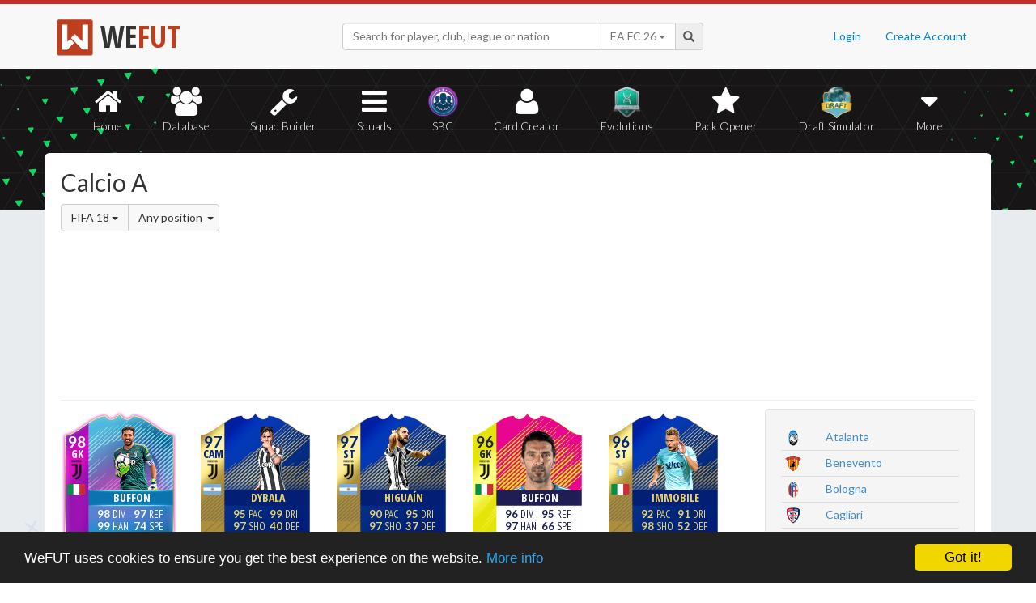

--- FILE ---
content_type: text/html; charset=UTF-8
request_url: https://wefut.com/league/31/18
body_size: 6996
content:
<!DOCTYPE html>
<html lang="en">
    <head>
        <script async src="https://www.googletagmanager.com/gtag/js?id=UA-39374027-1"></script>
        <script>
          window.dataLayer = window.dataLayer || [];
          function gtag(){dataLayer.push(arguments);}
          gtag('js', new Date());
          gtag('config', 'UA-39374027-1', { 'anonymize_ip': true });
        </script>

        <meta charset="utf-8">
        <meta http-equiv="X-UA-Compatible" content="IE=edge">
        <meta name="theme-color" content="#C72C2C">
        <meta name="keywords" content="eafc, ea fc, fc26, fut26, fut, fut 26, ultimate team, squad builder, squads, database, prices, stats, in game, draft simulator, fifa, 26, fifa 23, coins, players, pack opener, card creator" />

        <meta name="smartbanner:title" content="Download the WeFUT App!">
        <meta name="smartbanner:author" content="WeFUT.com">
        <meta name="smartbanner:price" content="FREE">
        <meta name="smartbanner:price-suffix-apple" content=" - On the App Store">
        <meta name="smartbanner:price-suffix-google" content=" - On Google Play">
        <meta name="smartbanner:icon-apple" content="//static.wefut.com/assets/images/ic_launcher.png">
        <meta name="smartbanner:icon-google" content="//static.wefut.com/assets/images/ic_launcher.png">
        <meta name="smartbanner:button" content="VIEW">
        <meta name="smartbanner:button-url-apple" content="https://apps.apple.com/us/app/wefut-fut-23-draft-squad-builder/id1200304239?platform=iphone">
        <meta name="smartbanner:button-url-google" content="https://play.google.com/store/apps/details?id=com.wefut.wefut">
        <meta name="smartbanner:enabled-platforms" content="android,ios">
        <meta name="smartbanner:days-to-hide" content="30">

        <meta name="viewport" content="width=device-width, initial-scale=1">

        <title>Calcio A Players | FIFA 18 Ultimate Team | WeFUT</title>
        
        <meta name="description" content="Create your own EA FC 26 Ultimate Team squad with our Draft Simulator or Squad Builder, and find player stats using our Player Database!" />
        <link rel="icon" type="image/ico" href="//static.wefut.com/assets/images/favicon.ico">
        <link href="//static.wefut.com/assets/css/bootstrap3.min.css?19" rel="stylesheet">
        <link href="//static.wefut.com/assets/css/font-awesome.min.css?19" rel="stylesheet">
        <link href="//static.wefut.com/assets/css/wefut.css?262" rel="stylesheet">
        <link href="//static.wefut.com/assets/css/player-styles17.css?264" rel="stylesheet">
        <link href="//static.wefut.com/assets/css/fifa26.css?268" rel="stylesheet">
        <link rel="stylesheet" type="text/css" href="//static.wefut.com/assets/css/toastr.css?19">
        <link rel="stylesheet" type="text/css" href="//fonts.googleapis.com/css?family=Open+Sans+Condensed:300,700|Fjalla+One|PT+Sans+Narrow|Lato:300,400,700,900|Titillium+Web:400,700" />

        
        <script src="https://ajax.googleapis.com/ajax/libs/jquery/1.12.4/jquery.min.js"></script>

        <script type="text/javascript">
            window.cookieconsent_options = {"message":"WeFUT uses cookies to ensure you get the best experience on the website.","dismiss":"Got it!","learnMore":"More info","link":"http://wefut.com/home/policy","theme":"dark-bottom"};
        </script>

        <script type="text/javascript" src="//static.wefut.com/assets/js/cookieconsent.min.js?"></script>

        
        <!--[if lt IE 9]>
            <script src="https://oss.maxcdn.com/html5shiv/3.7.3/html5shiv.min.js"></script>
            <script src="https://oss.maxcdn.com/respond/1.4.2/respond.min.js"></script>
        <![endif]-->
    </head>

    <body class="club">
        <nav class="navbar navbar-top navbar-default">
            <div class="container">
                <div class="navbar-header">
                    <div class="navbar-brand">
                        <a href="/">
                            <img class="img-responsive" src="//static.wefut.com/assets/images/logo-header.png?" height="45" width="45" />
                            <span class="main">WE</span><span class="highlight">FUT</span>
                        </a>
                    </div>
                </div>

                <ul class="nav navbar-nav navbar-right">
                                        <li><a href="/login">Login</a></li>
                    <li><a href="/register">Create Account</a></li>
                                    </ul>
                <div class="navbar-form">
                    <div class="input-group">
                        <input type="text" class="form-control" id="input-navbar" autocomplete="off" placeholder="Search for player, club, league or nation">
                        <div class="input-group-btn">
                            <a id="fifa-search" data-fifa="26" class="btn dropdown-toggle" data-toggle="dropdown" href="#">
                                <span id="fifa-search-selection">EA FC 26</span>
                                <span class="caret"></span>
                            </a>
                            <ul class="dropdown-menu" role="menu" aria-labelledby="dropdownMenu">
                                                                <li><a class="fifa-search-selector" data-fifa="26" href="#">EA FC 26</a></li>
                                                                <li><a class="fifa-search-selector" data-fifa="25" href="#">EA FC 25</a></li>
                                                                <li><a class="fifa-search-selector" data-fifa="24" href="#">EA FC 24</a></li>
                                                                <li><a class="fifa-search-selector" data-fifa="23" href="#">FIFA 23</a></li>
                                                                <li><a class="fifa-search-selector" data-fifa="22" href="#">FIFA 22</a></li>
                                                                <li><a class="fifa-search-selector" data-fifa="21" href="#">FIFA 21</a></li>
                                                                <li><a class="fifa-search-selector" data-fifa="20" href="#">FIFA 20</a></li>
                                                                <li><a class="fifa-search-selector" data-fifa="19" href="#">FIFA 19</a></li>
                                                                <li><a class="fifa-search-selector" data-fifa="18" href="#">FIFA 18</a></li>
                                                                <li><a class="fifa-search-selector" data-fifa="17" href="#">FIFA 17</a></li>
                                                                <li><a class="fifa-search-selector" data-fifa="16" href="#">FIFA 16</a></li>
                                                                <li><a class="fifa-search-selector" data-fifa="15" href="#">FIFA 15</a></li>
                                                                <li><a class="fifa-search-selector" data-fifa="14" href="#">FIFA 14</a></li>
                                                                <li><a class="fifa-search-selector" data-fifa="13" href="#">FIFA 13</a></li>
                                                            </ul>
                        </div>
                        <span class="input-group-addon">
                            <span class="glyphicon glyphicon-search"></span>
                        </span>
                    </div>

                    <div class="navbar-search-results"></div>
                </div>
            </div>
        </nav>

        <div class="sub-nav navbar-inverse">
            <button type="button" class="navbar-toggle collapsed" data-toggle="collapse" data-target="#navbar-collapse" aria-expanded="false">
                <span class="sr-only">Toggle navigation</span>
                <span class="icon-bar"></span>
                <span class="icon-bar"></span>
                <span class="icon-bar"></span>
            </button>
            <div class="clearfix"></div>
            <div class="container">
                <div class="collapse navbar-collapse" id="navbar-collapse">
                    <ul class="nav nav-pills nav-justified">
                        <li role="presentation" >
                            <a href="/">
                                <span class="fa fa-home"></span>
                                Home
                            </a>
                        </li>
                        <li role="presentation" >
                            <a href="/player-database">
                                <span class="fa fa-users"></span>
                                Database
                            </a>
                        </li>
                        <li role="presentation" >
                            <a href="/squad-builder">
                                <span id="amountofplayers" class="label label-danger pull-right hidden-xs hidden-sm">0</span>
                                <span class="fa fa-wrench"></span>
                                Squad Builder
                            </a>
                        </li>
                        <li role="presentation" >
                            <a href="/created-squads">
                                <span class="fa fa-bars"></span>
                                Squads
                            </a>
                        </li>
                        <li role="presentation" >
                            <a href="/squad-building-challenges">
                                <span class="fa fa-sbc"></span>
                                SBC
                            </a>
                        </li>
                        <li role="presentation" >
                            <a href="/player/card-creator">
                                <span class="fa fa-user"></span>
                                Card Creator
                            </a>
                        </li>
                        <li role="presentation" >
                            <a href="/evolutions">
                                <span class="fa fa-evolutions"></span>
                                Evolutions
                            </a>
                        </li>
                        <li role="presentation" >
                            <a href="/pack-opener">
                                <span class="fa fa-star"></span>
                                Pack Opener
                            </a>
                        </li>
                        <li role="presentation" >
                            <a href="/draft-simulator">
                                <!-- <span style="position:absolute;top:7px;right:7px" class="label label-info pull-right">New modes!</span> -->
                                <span class="fa fa-draft"></span>
                                Draft Simulator
                            </a>
                        </li>
                        <li role="presentation" class="dropdown">
                            <a class="dropdown-toggle" data-toggle="dropdown" href="#" role="button" aria-haspopup="true" aria-expanded="false">
                                <span class="fa fa-caret-down"></span>
                                More
                            </a>
                            <ul class="dropdown-menu">
                                <li><a href="/calendar">Calendar</a></li>
                                <li class="divider" style="margin: 4px 1px"></li>
                                                                                                <!-- <li><a href="/perfect-chemistry">Perfect Chemistry</a></li> -->
                                                                <li><a href="/playstyles">PlayStyles</a></li>
                                <li><a href="/roles">Player Roles</a></li>
                                <li><a href="/chemistry-styles">Chemistry Styles</a></li>
                                <li><a href="/managers">Managers</a></li>
                                <li><a href="/club-items/stadiums">Stadiums</a></li>
                                <li><a href="/club-items/balls">Balls</a></li>
                                <li class="divider" style="margin: 4px 1px"></li>
                                <li><a href="https://play.google.com/store/apps/details?id=com.wefut.wefut" target="_blank">Android App</a></li>
                                <li><a href="https://apps.apple.com/us/app/wefut-fut-21-draft-squad-builder/id1200304239" target="_blank">iPhone/iPad App</a></li>
                            </ul>
                        </li>
                    </ul>
                </div>
            </div>
        </div>
<div class="page container">
    <div class="page-header">
        <div class="row">
            <div class="col-lg-4 col-md-12">
                <h2 style="margin-top: 20px">
                    Calcio A                </h2>
                <div class="btn-group">
                    <div class="btn-group">
                        <button type="button" class="btn btn-default dropdown-toggle" data-toggle="dropdown" aria-haspopup="true" aria-expanded="false">
                        FIFA 18 <span class="caret"></span>
                        </button>
                        <ul class="dropdown-menu">
                                                        <li><a href="/league/31/26">EA FC 26</a></li>
                                                        <li><a href="/league/31/25">EA FC 25</a></li>
                                                        <li><a href="/league/31/24">EA FC 24</a></li>
                                                        <li><a href="/league/31/23">FIFA 23</a></li>
                                                        <li><a href="/league/31/22">FIFA 22</a></li>
                                                        <li><a href="/league/31/21">FIFA 21</a></li>
                                                        <li><a href="/league/31/20">FIFA 20</a></li>
                                                        <li><a href="/league/31/19">FIFA 19</a></li>
                                                        <li><a href="/league/31/18">FIFA 18</a></li>
                                                        <li><a href="/league/31/17">FIFA 17</a></li>
                                                        <li><a href="/league/31/16">FIFA 16</a></li>
                                                        <li><a href="/league/31/15">FIFA 15</a></li>
                                                        <li><a href="/league/31/14">FIFA 14</a></li>
                                                        <li><a href="/league/31/13">FIFA 13</a></li>
                                                    </ul>
                    </div>
                    <div class="btn-group">
                        <a class="btn btn-default dropdown-toggle" data-toggle="dropdown" href="#">
                            Any position                            <span class="caret" style="margin-left: 3px; margin-right: -6px"></span>
                        </a>
                        <ul class="dropdown-menu">
                            <li><a tabindex="" href="/league/31/18">Any position</a></li>
                            <li><a tabindex="" href="/league/31/18/ST">ST</a></li>
                            <li><a tabindex="" href="/league/31/18/CF">CF</a></li>
                            <li><a tabindex="" href="/league/31/18/LW">LW</a></li>
                            <li><a tabindex="" href="/league/31/18/LF">LF</a></li>
                            <li><a tabindex="" href="/league/31/18/LM">LM</a></li>
                            <li><a tabindex="" href="/league/31/18/RW">RW</a></li>
                            <li><a tabindex="" href="/league/31/18/RF">RF</a></li>
                            <li><a tabindex="" href="/league/31/18/RM">RM</a></li>
                            <li><a tabindex="" href="/league/31/18/CAM">CAM</a></li>
                            <li><a tabindex="" href="/league/31/18/CM">CM</a></li>
                            <li><a tabindex="" href="/league/31/18/CDM">CDM</a></li>
                            <li><a tabindex="" href="/league/31/18/LWB">LWB</a></li>
                            <li><a tabindex="" href="/league/31/18/LB">LB</a></li>
                            <li><a tabindex="" href="/league/31/18/CB">CB</a></li>
                            <li><a tabindex="" href="/league/31/18/RB">RB</a></li>
                            <li><a tabindex="" href="/league/31/18/RWB">RWB</a></li>
                            <li><a tabindex="" href="/league/31/18/GK">GK</a></li>
                        </ul>
                    </div>
                </div>
            </div>
            <div class="col-lg-8 col-md-12">
                <script async src="//pagead2.googlesyndication.com/pagead/js/adsbygoogle.js"></script>
                <ins class="adsbygoogle"
                   style="margin-top: 16px"
                   data-ad-client="ca-pub-3689706000234543"
                   data-ad-slot="4937350516"
                   data-ad-format="auto"></ins>
                <script>
                (adsbygoogle = window.adsbygoogle || []).push({});
                </script>
            </div>
        </div>
    </div>

    <div class="row">
        <div class="col-md-9 card-list">
            <a href="https://wefut.com/player/18/21361/gianluigi-buffon"><div class="card premiumsbc fifa18" data-base-id="1179" data-club-id="45" data-nation-id="27" data-league-id="31" data-rareflag="25">
    <div class="scard premiumsbc fifa18" style="position: relative; z-index: 2">
            <img src="//static.wefut.com/assets/images/fut18/gold25.png?253" alt="" class="player-card" onerror="this.src='//static.wefut.com/assets/images/concept-card.png'">

            <div class="rating-gradient"></div>

            
                            <img src="//static.wefut.com/assets/images/fut18/clubbadges/45.png?251" alt="" class="clubbadge clubbadge-dark">
                            
            
            <div class="playstyleplus"></div>
            
            <div class="avatarholder avatarholder-custom">
                <img src="//static.wefut.com/assets/images/fut18/playeravatars/custom/83887259.png" onerror="this.src='//static.wefut.com/assets/images/fut15/playeravatars/unknown.png'" alt="" class="avatar">
            </div>

                            <img src="//static.wefut.com/assets/images/nation_flag/27.png?25" class="nationflag">
            
            <div class="ratingholder"><span class="rating"  style="border: 0px !important" >98</span></div>
            <span class="position">GK</span>
            <div class=" name">
            <span class="marquee">Buffon</span>
        </div>
        <div class="attributes gk">
                        <span class="loyalty">
                            </span>
            
            
            <span class="pace">98</span>
            <span class="shooting">99</span>
            <span class="passing">92</span>
            <span class="dribbling">97</span>
            <span class="defending">74</span>
            <span class="heading">99</span>
        </div>
                <div class="chembadge chem--1"></div>
            </div>
    </div>
</a><a href="https://wefut.com/player/18/19081/paulo-dybala"><div class="card goldblue fifa18" data-base-id="211110" data-club-id="45" data-nation-id="52" data-league-id="31" data-rareflag="11">
    <div class="scard goldblue fifa18" style="position: relative; z-index: 2">
            <img src="//static.wefut.com/assets/images/fut18/gold11.png?253" alt="" class="player-card" onerror="this.src='//static.wefut.com/assets/images/concept-card.png'">

            <div class="rating-gradient"></div>

            
                            <img src="//static.wefut.com/assets/images/fut18/clubbadges/45.png?251" alt="" class="clubbadge clubbadge-dark">
                            
            
            <div class="playstyleplus"></div>
            
            <div class="avatarholder avatarholder-custom">
                <img src="//static.wefut.com/assets/images/fut18/playeravatars/custom/184760486.png" onerror="this.src='//static.wefut.com/assets/images/fut15/playeravatars/unknown.png'" alt="" class="avatar">
            </div>

                            <img src="//static.wefut.com/assets/images/nation_flag/52.png?25" class="nationflag">
            
            <div class="ratingholder"><span class="rating"  style="border: 0px !important" >97</span></div>
            <span class="position">CAM</span>
            <div class=" name">
            <span class="marquee">Dybala</span>
        </div>
        <div class="attributes ">
                        <span class="loyalty">
                            </span>
            
            
            <span class="pace">95</span>
            <span class="shooting">97</span>
            <span class="passing">96</span>
            <span class="dribbling">99</span>
            <span class="defending">40</span>
            <span class="heading">84</span>
        </div>
                <div class="chembadge chem--1"></div>
            </div>
    </div>
</a><a href="https://wefut.com/player/18/19095/gonzalo-higuain"><div class="card goldblue fifa18" data-base-id="167664" data-club-id="45" data-nation-id="52" data-league-id="31" data-rareflag="11">
    <div class="scard goldblue fifa18" style="position: relative; z-index: 2">
            <img src="//static.wefut.com/assets/images/fut18/gold11.png?253" alt="" class="player-card" onerror="this.src='//static.wefut.com/assets/images/concept-card.png'">

            <div class="rating-gradient"></div>

            
                            <img src="//static.wefut.com/assets/images/fut18/clubbadges/45.png?251" alt="" class="clubbadge clubbadge-dark">
                            
            
            <div class="playstyleplus"></div>
            
            <div class="avatarholder avatarholder-custom">
                <img src="//static.wefut.com/assets/images/fut18/playeravatars/custom/151162608.png" onerror="this.src='//static.wefut.com/assets/images/fut15/playeravatars/unknown.png'" alt="" class="avatar">
            </div>

                            <img src="//static.wefut.com/assets/images/nation_flag/52.png?25" class="nationflag">
            
            <div class="ratingholder"><span class="rating"  style="border: 0px !important" >97</span></div>
            <span class="position">ST</span>
            <div class=" name">
            <span class="marquee">Higuaín</span>
        </div>
        <div class="attributes ">
                        <span class="loyalty">
                            </span>
            
            
            <span class="pace">90</span>
            <span class="shooting">97</span>
            <span class="passing">85</span>
            <span class="dribbling">95</span>
            <span class="defending">37</span>
            <span class="heading">88</span>
        </div>
                <div class="chembadge chem--1"></div>
            </div>
    </div>
</a><a href="https://wefut.com/player/18/20547/gianluigi-buffon"><div class="card fof fifa18" data-base-id="1179" data-club-id="45" data-nation-id="27" data-league-id="31" data-rareflag="39">
    <div class="scard fof fifa18" style="position: relative; z-index: 2">
            <img src="//static.wefut.com/assets/images/fut18/gold39.png?253" alt="" class="player-card" onerror="this.src='//static.wefut.com/assets/images/concept-card.png'">

            <div class="rating-gradient"></div>

            
                            <img src="//static.wefut.com/assets/images/fut18/clubbadges/45.png?251" alt="" class="clubbadge clubbadge-dark">
                            
            
            <div class="playstyleplus"></div>
            
            <div class="avatarholder ">
                <img src="//static.wefut.com/assets/images/fut18/playeravatars/1179.png?242" onerror="this.src='//static.wefut.com/assets/images/fut15/playeravatars/unknown.png'" alt="" class="avatar">
            </div>

                            <img src="//static.wefut.com/assets/images/nation_flag/27.png?25" class="nationflag">
            
            <div class="ratingholder"><span class="rating"  style="border: 0px !important" >96</span></div>
            <span class="position">GK</span>
            <div class=" name">
            <span class="marquee">Buffon</span>
        </div>
        <div class="attributes gk">
                        <span class="loyalty">
                            </span>
            
            
            <span class="pace">96</span>
            <span class="shooting">97</span>
            <span class="passing">85</span>
            <span class="dribbling">95</span>
            <span class="defending">66</span>
            <span class="heading">98</span>
        </div>
                <div class="chembadge chem--1"></div>
            </div>
    </div>
</a><a href="https://wefut.com/player/18/19084/ciro-immobile"><div class="card goldblue fifa18" data-base-id="192387" data-club-id="46" data-nation-id="27" data-league-id="31" data-rareflag="11">
    <div class="scard goldblue fifa18" style="position: relative; z-index: 2">
            <img src="//static.wefut.com/assets/images/fut18/gold11.png?253" alt="" class="player-card" onerror="this.src='//static.wefut.com/assets/images/concept-card.png'">

            <div class="rating-gradient"></div>

            
                            <img src="//static.wefut.com/assets/images/fut18/clubbadges/46.png?251" alt="" class="clubbadge clubbadge-dark">
                            
            
            <div class="playstyleplus"></div>
            
            <div class="avatarholder avatarholder-custom">
                <img src="//static.wefut.com/assets/images/fut18/playeravatars/custom/151187331.png" onerror="this.src='//static.wefut.com/assets/images/fut15/playeravatars/unknown.png'" alt="" class="avatar">
            </div>

                            <img src="//static.wefut.com/assets/images/nation_flag/27.png?25" class="nationflag">
            
            <div class="ratingholder"><span class="rating"  style="border: 0px !important" >96</span></div>
            <span class="position">ST</span>
            <div class=" name">
            <span class="marquee">Immobile</span>
        </div>
        <div class="attributes ">
                        <span class="loyalty">
                            </span>
            
            
            <span class="pace">92</span>
            <span class="shooting">98</span>
            <span class="passing">82</span>
            <span class="dribbling">91</span>
            <span class="defending">52</span>
            <span class="heading">88</span>
        </div>
                <div class="chembadge chem--1"></div>
            </div>
    </div>
</a><a href="https://wefut.com/player/18/19094/dries-mertens"><div class="card goldblue fifa18" data-base-id="175943" data-club-id="48" data-nation-id="7" data-league-id="31" data-rareflag="11">
    <div class="scard goldblue fifa18" style="position: relative; z-index: 2">
            <img src="//static.wefut.com/assets/images/fut18/gold11.png?253" alt="" class="player-card" onerror="this.src='//static.wefut.com/assets/images/concept-card.png'">

            <div class="rating-gradient"></div>

            
                            <img src="//static.wefut.com/assets/images/fut18/clubbadges/48.png?251" alt="" class="clubbadge clubbadge-dark">
                            
            
            <div class="playstyleplus"></div>
            
            <div class="avatarholder avatarholder-custom">
                <img src="//static.wefut.com/assets/images/fut18/playeravatars/custom/151170887.png" onerror="this.src='//static.wefut.com/assets/images/fut15/playeravatars/unknown.png'" alt="" class="avatar">
            </div>

                            <img src="//static.wefut.com/assets/images/nation_flag/7.png?25" class="nationflag">
            
            <div class="ratingholder"><span class="rating"  style="border: 0px !important" >96</span></div>
            <span class="position">ST</span>
            <div class=" name">
            <span class="marquee">Mertens</span>
        </div>
        <div class="attributes ">
                        <span class="loyalty">
                            </span>
            
            
            <span class="pace">97</span>
            <span class="shooting">96</span>
            <span class="passing">93</span>
            <span class="dribbling">97</span>
            <span class="defending">46</span>
            <span class="heading">80</span>
        </div>
                <div class="chembadge chem--1"></div>
            </div>
    </div>
</a><a href="https://wefut.com/player/18/16600/leonardo-bonucci"><div class="card toty fifa18" data-base-id="184344" data-club-id="47" data-nation-id="27" data-league-id="31" data-rareflag="5">
    <div class="scard toty fifa18" style="position: relative; z-index: 2">
            <img src="//static.wefut.com/assets/images/fut18/gold5.png?253" alt="" class="player-card" onerror="this.src='//static.wefut.com/assets/images/concept-card.png'">

            <div class="rating-gradient"></div>

            
                            <img src="//static.wefut.com/assets/images/fut18/clubbadges/47.png?251" alt="" class="clubbadge clubbadge-dark">
                            
            
            <div class="playstyleplus"></div>
            
            <div class="avatarholder avatarholder-custom">
                <img src="//static.wefut.com/assets/images/fut18/playeravatars/custom/67293208.png" onerror="this.src='//static.wefut.com/assets/images/fut15/playeravatars/unknown.png'" alt="" class="avatar">
            </div>

                            <img src="//static.wefut.com/assets/images/nation_flag/27.png?25" class="nationflag">
            
            <div class="ratingholder"><span class="rating"  style="border: 0px !important" >96</span></div>
            <span class="position">CB</span>
            <div class=" name">
            <span class="marquee">Bonucci</span>
        </div>
        <div class="attributes ">
                        <span class="loyalty">
                            </span>
            
            
            <span class="pace">80</span>
            <span class="shooting">72</span>
            <span class="passing">92</span>
            <span class="dribbling">80</span>
            <span class="defending">97</span>
            <span class="heading">96</span>
        </div>
                <div class="chembadge chem--1"></div>
            </div>
    </div>
</a><a href="https://wefut.com/player/18/21388/daniele-de-rossi"><div class="card premiumsbc fifa18" data-base-id="53302" data-club-id="52" data-nation-id="27" data-league-id="31" data-rareflag="25">
    <div class="scard premiumsbc fifa18" style="position: relative; z-index: 2">
            <img src="//static.wefut.com/assets/images/fut18/gold25.png?253" alt="" class="player-card" onerror="this.src='//static.wefut.com/assets/images/concept-card.png'">

            <div class="rating-gradient"></div>

            
                            <img src="//static.wefut.com/assets/images/fut18/clubbadges/52.png?251" alt="" class="clubbadge clubbadge-dark">
                            
            
            <div class="playstyleplus"></div>
            
            <div class="avatarholder avatarholder-custom">
                <img src="//static.wefut.com/assets/images/fut18/playeravatars/custom/50384950.png" onerror="this.src='//static.wefut.com/assets/images/fut15/playeravatars/unknown.png'" alt="" class="avatar">
            </div>

                            <img src="//static.wefut.com/assets/images/nation_flag/27.png?25" class="nationflag">
            
            <div class="ratingholder"><span class="rating"  style="border: 0px !important" >95</span></div>
            <span class="position">CDM</span>
            <div class=" name">
            <span class="marquee">De Rossi</span>
        </div>
        <div class="attributes ">
                        <span class="loyalty">
                            </span>
            
            
            <span class="pace">80</span>
            <span class="shooting">87</span>
            <span class="passing">94</span>
            <span class="dribbling">85</span>
            <span class="defending">95</span>
            <span class="heading">96</span>
        </div>
                <div class="chembadge chem--1"></div>
            </div>
    </div>
</a><a href="https://wefut.com/player/18/19074/samir-handanovic"><div class="card goldblue fifa18" data-base-id="162835" data-club-id="44" data-nation-id="44" data-league-id="31" data-rareflag="11">
    <div class="scard goldblue fifa18" style="position: relative; z-index: 2">
            <img src="//static.wefut.com/assets/images/fut18/gold11.png?253" alt="" class="player-card" onerror="this.src='//static.wefut.com/assets/images/concept-card.png'">

            <div class="rating-gradient"></div>

            
                            <img src="//static.wefut.com/assets/images/fut18/clubbadges/44.png?251" alt="" class="clubbadge clubbadge-dark">
                            
            
            <div class="playstyleplus"></div>
            
            <div class="avatarholder avatarholder-custom">
                <img src="//static.wefut.com/assets/images/fut18/playeravatars/custom/134380563.png" onerror="this.src='//static.wefut.com/assets/images/fut15/playeravatars/unknown.png'" alt="" class="avatar">
            </div>

                            <img src="//static.wefut.com/assets/images/nation_flag/44.png?25" class="nationflag">
            
            <div class="ratingholder"><span class="rating"  style="border: 0px !important" >95</span></div>
            <span class="position">GK</span>
            <div class=" name">
            <span class="marquee">Handanovič</span>
        </div>
        <div class="attributes gk">
                        <span class="loyalty">
                            </span>
            
            
            <span class="pace">95</span>
            <span class="shooting">94</span>
            <span class="passing">85</span>
            <span class="dribbling">95</span>
            <span class="defending">70</span>
            <span class="heading">95</span>
        </div>
                <div class="chembadge chem--1"></div>
            </div>
    </div>
</a><a href="https://wefut.com/player/18/19080/sergej-milinkovic-savic"><div class="card goldblue fifa18" data-base-id="223848" data-club-id="46" data-nation-id="51" data-league-id="31" data-rareflag="11">
    <div class="scard goldblue fifa18" style="position: relative; z-index: 2">
            <img src="//static.wefut.com/assets/images/fut18/gold11.png?253" alt="" class="player-card" onerror="this.src='//static.wefut.com/assets/images/concept-card.png'">

            <div class="rating-gradient"></div>

            
                            <img src="//static.wefut.com/assets/images/fut18/clubbadges/46.png?251" alt="" class="clubbadge clubbadge-dark">
                            
            
            <div class="playstyleplus"></div>
            
            <div class="avatarholder avatarholder-custom">
                <img src="//static.wefut.com/assets/images/fut18/playeravatars/custom/218327656.png" onerror="this.src='//static.wefut.com/assets/images/fut15/playeravatars/unknown.png'" alt="" class="avatar">
            </div>

                            <img src="//static.wefut.com/assets/images/nation_flag/51.png?25" class="nationflag">
            
            <div class="ratingholder"><span class="rating"  style="border: 0px !important" >95</span></div>
            <span class="position">CM</span>
            <div class=" name">
            <span class="marquee">Milinković-Savić</span>
        </div>
        <div class="attributes ">
                        <span class="loyalty">
                            </span>
            
            
            <span class="pace">84</span>
            <span class="shooting">94</span>
            <span class="passing">93</span>
            <span class="dribbling">94</span>
            <span class="defending">92</span>
            <span class="heading">94</span>
        </div>
                <div class="chembadge chem--1"></div>
            </div>
    </div>
</a><a href="https://wefut.com/player/18/19082/lorenzo-insigne"><div class="card goldblue fifa18" data-base-id="198219" data-club-id="48" data-nation-id="27" data-league-id="31" data-rareflag="11">
    <div class="scard goldblue fifa18" style="position: relative; z-index: 2">
            <img src="//static.wefut.com/assets/images/fut18/gold11.png?253" alt="" class="player-card" onerror="this.src='//static.wefut.com/assets/images/concept-card.png'">

            <div class="rating-gradient"></div>

            
                            <img src="//static.wefut.com/assets/images/fut18/clubbadges/48.png?251" alt="" class="clubbadge clubbadge-dark">
                            
            
            <div class="playstyleplus"></div>
            
            <div class="avatarholder avatarholder-custom">
                <img src="//static.wefut.com/assets/images/fut18/playeravatars/custom/117638731.png" onerror="this.src='//static.wefut.com/assets/images/fut15/playeravatars/unknown.png'" alt="" class="avatar">
            </div>

                            <img src="//static.wefut.com/assets/images/nation_flag/27.png?25" class="nationflag">
            
            <div class="ratingholder"><span class="rating"  style="border: 0px !important" >95</span></div>
            <span class="position">LW</span>
            <div class=" name">
            <span class="marquee">Insigne</span>
        </div>
        <div class="attributes ">
                        <span class="loyalty">
                            </span>
            
            
            <span class="pace">96</span>
            <span class="shooting">90</span>
            <span class="passing">93</span>
            <span class="dribbling">97</span>
            <span class="defending">35</span>
            <span class="heading">70</span>
        </div>
                <div class="chembadge chem--1"></div>
            </div>
    </div>
</a><a href="https://wefut.com/player/18/19083/mauro-icardi"><div class="card goldblue fifa18" data-base-id="201399" data-club-id="44" data-nation-id="52" data-league-id="31" data-rareflag="11">
    <div class="scard goldblue fifa18" style="position: relative; z-index: 2">
            <img src="//static.wefut.com/assets/images/fut18/gold11.png?253" alt="" class="player-card" onerror="this.src='//static.wefut.com/assets/images/concept-card.png'">

            <div class="rating-gradient"></div>

            
                            <img src="//static.wefut.com/assets/images/fut18/clubbadges/44.png?251" alt="" class="clubbadge clubbadge-dark">
                            
            
            <div class="playstyleplus"></div>
            
            <div class="avatarholder avatarholder-custom">
                <img src="//static.wefut.com/assets/images/fut18/playeravatars/custom/184750775.png" onerror="this.src='//static.wefut.com/assets/images/fut15/playeravatars/unknown.png'" alt="" class="avatar">
            </div>

                            <img src="//static.wefut.com/assets/images/nation_flag/52.png?25" class="nationflag">
            
            <div class="ratingholder"><span class="rating"  style="border: 0px !important" >95</span></div>
            <span class="position">ST</span>
            <div class=" name">
            <span class="marquee">Icardi</span>
        </div>
        <div class="attributes ">
                        <span class="loyalty">
                            </span>
            
            
            <span class="pace">90</span>
            <span class="shooting">97</span>
            <span class="passing">78</span>
            <span class="dribbling">91</span>
            <span class="defending">40</span>
            <span class="heading">85</span>
        </div>
                <div class="chembadge chem--1"></div>
            </div>
    </div>
</a><a href="https://wefut.com/player/18/18794/giorgio-chiellini"><div class="card goldblue fifa18" data-base-id="138956" data-club-id="45" data-nation-id="27" data-league-id="31" data-rareflag="11">
    <div class="scard goldblue fifa18" style="position: relative; z-index: 2">
            <img src="//static.wefut.com/assets/images/fut18/gold11.png?253" alt="" class="player-card" onerror="this.src='//static.wefut.com/assets/images/concept-card.png'">

            <div class="rating-gradient"></div>

            
                            <img src="//static.wefut.com/assets/images/fut18/clubbadges/45.png?251" alt="" class="clubbadge clubbadge-dark">
                            
            
            <div class="playstyleplus"></div>
            
            <div class="avatarholder avatarholder-custom">
                <img src="//static.wefut.com/assets/images/fut18/playeravatars/custom/50470604.png" onerror="this.src='//static.wefut.com/assets/images/fut15/playeravatars/unknown.png'" alt="" class="avatar">
            </div>

                            <img src="//static.wefut.com/assets/images/nation_flag/27.png?25" class="nationflag">
            
            <div class="ratingholder"><span class="rating"  style="border: 0px !important" >94</span></div>
            <span class="position">CB</span>
            <div class=" name">
            <span class="marquee">Chiellini</span>
        </div>
        <div class="attributes ">
                        <span class="loyalty">
                            </span>
            
            
            <span class="pace">80</span>
            <span class="shooting">60</span>
            <span class="passing">80</span>
            <span class="dribbling">75</span>
            <span class="defending">95</span>
            <span class="heading">91</span>
        </div>
                <div class="chembadge chem--1"></div>
            </div>
    </div>
</a><a href="https://wefut.com/player/18/19075/kalidou-koulibaly"><div class="card goldblue fifa18" data-base-id="201024" data-club-id="48" data-nation-id="136" data-league-id="31" data-rareflag="11">
    <div class="scard goldblue fifa18" style="position: relative; z-index: 2">
            <img src="//static.wefut.com/assets/images/fut18/gold11.png?253" alt="" class="player-card" onerror="this.src='//static.wefut.com/assets/images/concept-card.png'">

            <div class="rating-gradient"></div>

            
                            <img src="//static.wefut.com/assets/images/fut18/clubbadges/48.png?251" alt="" class="clubbadge clubbadge-dark">
                            
            
            <div class="playstyleplus"></div>
            
            <div class="avatarholder avatarholder-custom">
                <img src="//static.wefut.com/assets/images/fut18/playeravatars/custom/134418752.png" onerror="this.src='//static.wefut.com/assets/images/fut15/playeravatars/unknown.png'" alt="" class="avatar">
            </div>

                            <img src="//static.wefut.com/assets/images/nation_flag/136.png?25" class="nationflag">
            
            <div class="ratingholder"><span class="rating"  style="border: 0px !important" >94</span></div>
            <span class="position">CB</span>
            <div class=" name">
            <span class="marquee">Koulibaly</span>
        </div>
        <div class="attributes ">
                        <span class="loyalty">
                            </span>
            
            
            <span class="pace">83</span>
            <span class="shooting">50</span>
            <span class="passing">70</span>
            <span class="dribbling">75</span>
            <span class="defending">95</span>
            <span class="heading">94</span>
        </div>
                <div class="chembadge chem--1"></div>
            </div>
    </div>
</a><a href="https://wefut.com/player/18/19077/medhi-benatia"><div class="card goldblue fifa18" data-base-id="177509" data-club-id="45" data-nation-id="129" data-league-id="31" data-rareflag="11">
    <div class="scard goldblue fifa18" style="position: relative; z-index: 2">
            <img src="//static.wefut.com/assets/images/fut18/gold11.png?253" alt="" class="player-card" onerror="this.src='//static.wefut.com/assets/images/concept-card.png'">

            <div class="rating-gradient"></div>

            
                            <img src="//static.wefut.com/assets/images/fut18/clubbadges/45.png?251" alt="" class="clubbadge clubbadge-dark">
                            
            
            <div class="playstyleplus"></div>
            
            <div class="avatarholder avatarholder-custom">
                <img src="//static.wefut.com/assets/images/fut18/playeravatars/custom/151172453.png" onerror="this.src='//static.wefut.com/assets/images/fut15/playeravatars/unknown.png'" alt="" class="avatar">
            </div>

                            <img src="//static.wefut.com/assets/images/nation_flag/129.png?25" class="nationflag">
            
            <div class="ratingholder"><span class="rating"  style="border: 0px !important" >94</span></div>
            <span class="position">CB</span>
            <div class=" name">
            <span class="marquee">Benatia</span>
        </div>
        <div class="attributes ">
                        <span class="loyalty">
                            </span>
            
            
            <span class="pace">84</span>
            <span class="shooting">60</span>
            <span class="passing">78</span>
            <span class="dribbling">82</span>
            <span class="defending">95</span>
            <span class="heading">92</span>
        </div>
                <div class="chembadge chem--1"></div>
            </div>
    </div>
</a><a href="https://wefut.com/player/18/21925/cristiano-ronaldo"><div class="card goldrare fifa18" data-base-id="20801" data-club-id="45" data-nation-id="38" data-league-id="31" data-rareflag="1">
    <div class="scard goldrare fifa18" style="position: relative; z-index: 2">
            <img src="//static.wefut.com/assets/images/fut18/gold1.png?253" alt="" class="player-card" onerror="this.src='//static.wefut.com/assets/images/concept-card.png'">

            <div class="rating-gradient"></div>

            
                            <img src="//static.wefut.com/assets/images/fut18/clubbadges/45.png?251" alt="" class="clubbadge clubbadge-dark">
                            
            
            <div class="playstyleplus"></div>
            
            <div class="avatarholder ">
                <img src="//static.wefut.com/assets/images/fut18/playeravatars/20801.png?242" onerror="this.src='//static.wefut.com/assets/images/fut15/playeravatars/unknown.png'" alt="" class="avatar">
            </div>

                            <img src="//static.wefut.com/assets/images/nation_flag/38.png?25" class="nationflag">
            
            <div class="ratingholder"><span class="rating"  style="border: 0px !important" >94</span></div>
            <span class="position">ST</span>
            <div class=" name">
            <span class="marquee">Cristiano Ronaldo</span>
        </div>
        <div class="attributes ">
                        <span class="loyalty">
                            </span>
            
            
            <span class="pace">90</span>
            <span class="shooting">93</span>
            <span class="passing">82</span>
            <span class="dribbling">90</span>
            <span class="defending">33</span>
            <span class="heading">80</span>
        </div>
                <div class="chembadge chem--1"></div>
            </div>
    </div>
</a><a href="https://wefut.com/player/18/20550/claudio-marchisio"><div class="card fof fifa18" data-base-id="173210" data-club-id="45" data-nation-id="27" data-league-id="31" data-rareflag="39">
    <div class="scard fof fifa18" style="position: relative; z-index: 2">
            <img src="//static.wefut.com/assets/images/fut18/gold39.png?253" alt="" class="player-card" onerror="this.src='//static.wefut.com/assets/images/concept-card.png'">

            <div class="rating-gradient"></div>

            
                            <img src="//static.wefut.com/assets/images/fut18/clubbadges/45.png?251" alt="" class="clubbadge clubbadge-dark">
                            
            
            <div class="playstyleplus"></div>
            
            <div class="avatarholder ">
                <img src="//static.wefut.com/assets/images/fut18/playeravatars/173210.png?242" onerror="this.src='//static.wefut.com/assets/images/fut15/playeravatars/unknown.png'" alt="" class="avatar">
            </div>

                            <img src="//static.wefut.com/assets/images/nation_flag/27.png?25" class="nationflag">
            
            <div class="ratingholder"><span class="rating"  style="border: 0px !important" >93</span></div>
            <span class="position">CM</span>
            <div class=" name">
            <span class="marquee">Marchisio</span>
        </div>
        <div class="attributes ">
                        <span class="loyalty">
                            </span>
            
            
            <span class="pace">86</span>
            <span class="shooting">88</span>
            <span class="passing">93</span>
            <span class="dribbling">91</span>
            <span class="defending">85</span>
            <span class="heading">86</span>
        </div>
                <div class="chembadge chem--1"></div>
            </div>
    </div>
</a><a href="https://wefut.com/player/18/18269/gonzalo-higuain"><div class="card ptg-selected fifa18" data-base-id="167664" data-club-id="45" data-nation-id="52" data-league-id="31" data-rareflag="36">
    <div class="scard ptg-selected fifa18" style="position: relative; z-index: 2">
            <img src="//static.wefut.com/assets/images/fut18/gold36.png?253" alt="" class="player-card" onerror="this.src='//static.wefut.com/assets/images/concept-card.png'">

            <div class="rating-gradient"></div>

            
                            <img src="//static.wefut.com/assets/images/fut18/clubbadges/45.png?251" alt="" class="clubbadge clubbadge-dark">
                            
            
            <div class="playstyleplus"></div>
            
            <div class="avatarholder avatarholder-custom">
                <img src="//static.wefut.com/assets/images/fut18/playeravatars/custom/117608176.png" onerror="this.src='//static.wefut.com/assets/images/fut15/playeravatars/unknown.png'" alt="" class="avatar">
            </div>

                            <img src="//static.wefut.com/assets/images/nation_flag/52.png?25" class="nationflag">
            
            <div class="ratingholder"><span class="rating"  style="border: 0px !important" >93</span></div>
            <span class="position">ST</span>
            <div class=" name">
            <span class="marquee">Higuaín</span>
        </div>
        <div class="attributes ">
                        <span class="loyalty">
                            </span>
            
            
            <span class="pace">84</span>
            <span class="shooting">92</span>
            <span class="passing">75</span>
            <span class="dribbling">88</span>
            <span class="defending">28</span>
            <span class="heading">80</span>
        </div>
                <div class="chembadge chem--1"></div>
            </div>
    </div>
</a><a href="https://wefut.com/player/18/18350/gonzalo-higuain"><div class="card eumotm fifa18" data-base-id="167664" data-club-id="45" data-nation-id="52" data-league-id="31" data-rareflag="33">
    <div class="scard eumotm fifa18" style="position: relative; z-index: 2">
            <img src="//static.wefut.com/assets/images/fut18/gold33.png?253" alt="" class="player-card" onerror="this.src='//static.wefut.com/assets/images/concept-card.png'">

            <div class="rating-gradient"></div>

            
                            <img src="//static.wefut.com/assets/images/fut18/clubbadges/45.png?251" alt="" class="clubbadge clubbadge-dark">
                            
            
            <div class="playstyleplus"></div>
            
            <div class="avatarholder ">
                <img src="//static.wefut.com/assets/images/fut18/playeravatars/167664.png?242" onerror="this.src='//static.wefut.com/assets/images/fut15/playeravatars/unknown.png'" alt="" class="avatar">
            </div>

                            <img src="//static.wefut.com/assets/images/nation_flag/52.png?25" class="nationflag">
            
            <div class="ratingholder"><span class="rating"  style="border: 0px !important" >93</span></div>
            <span class="position">ST</span>
            <div class=" name">
            <span class="marquee">Higuaín</span>
        </div>
        <div class="attributes ">
                        <span class="loyalty">
                            </span>
            
            
            <span class="pace">84</span>
            <span class="shooting">92</span>
            <span class="passing">75</span>
            <span class="dribbling">88</span>
            <span class="defending">28</span>
            <span class="heading">80</span>
        </div>
                <div class="chembadge chem--1"></div>
            </div>
    </div>
</a><a href="https://wefut.com/player/18/18797/marek-hamsik"><div class="card goldblue fifa18" data-base-id="171877" data-club-id="48" data-nation-id="43" data-league-id="31" data-rareflag="11">
    <div class="scard goldblue fifa18" style="position: relative; z-index: 2">
            <img src="//static.wefut.com/assets/images/fut18/gold11.png?253" alt="" class="player-card" onerror="this.src='//static.wefut.com/assets/images/concept-card.png'">

            <div class="rating-gradient"></div>

            
                            <img src="//static.wefut.com/assets/images/fut18/clubbadges/48.png?251" alt="" class="clubbadge clubbadge-dark">
                            
            
            <div class="playstyleplus"></div>
            
            <div class="avatarholder avatarholder-custom">
                <img src="//static.wefut.com/assets/images/fut18/playeravatars/custom/67280741.png" onerror="this.src='//static.wefut.com/assets/images/fut15/playeravatars/unknown.png'" alt="" class="avatar">
            </div>

                            <img src="//static.wefut.com/assets/images/nation_flag/43.png?25" class="nationflag">
            
            <div class="ratingholder"><span class="rating"  style="border: 0px !important" >93</span></div>
            <span class="position">CM</span>
            <div class=" name">
            <span class="marquee">Hamšík</span>
        </div>
        <div class="attributes ">
                        <span class="loyalty">
                            </span>
            
            
            <span class="pace">80</span>
            <span class="shooting">89</span>
            <span class="passing">93</span>
            <span class="dribbling">92</span>
            <span class="defending">78</span>
            <span class="heading">80</span>
        </div>
                <div class="chembadge chem--1"></div>
            </div>
    </div>
</a><a href="https://wefut.com/player/18/19078/miralem-pjanic"><div class="card goldblue fifa18" data-base-id="180206" data-club-id="45" data-nation-id="8" data-league-id="31" data-rareflag="11">
    <div class="scard goldblue fifa18" style="position: relative; z-index: 2">
            <img src="//static.wefut.com/assets/images/fut18/gold11.png?253" alt="" class="player-card" onerror="this.src='//static.wefut.com/assets/images/concept-card.png'">

            <div class="rating-gradient"></div>

            
                            <img src="//static.wefut.com/assets/images/fut18/clubbadges/45.png?251" alt="" class="clubbadge clubbadge-dark">
                            
            
            <div class="playstyleplus"></div>
            
            <div class="avatarholder avatarholder-custom">
                <img src="//static.wefut.com/assets/images/fut18/playeravatars/custom/117620718.png" onerror="this.src='//static.wefut.com/assets/images/fut15/playeravatars/unknown.png'" alt="" class="avatar">
            </div>

                            <img src="//static.wefut.com/assets/images/nation_flag/8.png?25" class="nationflag">
            
            <div class="ratingholder"><span class="rating"  style="border: 0px !important" >93</span></div>
            <span class="position">CDM</span>
            <div class=" name">
            <span class="marquee">Pjanić</span>
        </div>
        <div class="attributes ">
                        <span class="loyalty">
                            </span>
            
            
            <span class="pace">82</span>
            <span class="shooting">92</span>
            <span class="passing">97</span>
            <span class="dribbling">95</span>
            <span class="defending">88</span>
            <span class="heading">84</span>
        </div>
                <div class="chembadge chem--1"></div>
            </div>
    </div>
</a><a href="https://wefut.com/player/18/19087/radja-nainggolan"><div class="card goldblue fifa18" data-base-id="178518" data-club-id="52" data-nation-id="7" data-league-id="31" data-rareflag="11">
    <div class="scard goldblue fifa18" style="position: relative; z-index: 2">
            <img src="//static.wefut.com/assets/images/fut18/gold11.png?253" alt="" class="player-card" onerror="this.src='//static.wefut.com/assets/images/concept-card.png'">

            <div class="rating-gradient"></div>

            
                            <img src="//static.wefut.com/assets/images/fut18/clubbadges/52.png?251" alt="" class="clubbadge clubbadge-dark">
                            
            
            <div class="playstyleplus"></div>
            
            <div class="avatarholder avatarholder-custom">
                <img src="//static.wefut.com/assets/images/fut18/playeravatars/custom/100841814.png" onerror="this.src='//static.wefut.com/assets/images/fut15/playeravatars/unknown.png'" alt="" class="avatar">
            </div>

                            <img src="//static.wefut.com/assets/images/nation_flag/7.png?25" class="nationflag">
            
            <div class="ratingholder"><span class="rating"  style="border: 0px !important" >93</span></div>
            <span class="position">CM</span>
            <div class=" name">
            <span class="marquee">Nainggolan</span>
        </div>
        <div class="attributes ">
                        <span class="loyalty">
                            </span>
            
            
            <span class="pace">87</span>
            <span class="shooting">90</span>
            <span class="passing">90</span>
            <span class="dribbling">91</span>
            <span class="defending">88</span>
            <span class="heading">90</span>
        </div>
                <div class="chembadge chem--1"></div>
            </div>
    </div>
</a><a href="https://wefut.com/player/18/19093/douglas-costa"><div class="card goldblue fifa18" data-base-id="190483" data-club-id="45" data-nation-id="54" data-league-id="31" data-rareflag="11">
    <div class="scard goldblue fifa18" style="position: relative; z-index: 2">
            <img src="//static.wefut.com/assets/images/fut18/gold11.png?253" alt="" class="player-card" onerror="this.src='//static.wefut.com/assets/images/concept-card.png'">

            <div class="rating-gradient"></div>

            
                            <img src="//static.wefut.com/assets/images/fut18/clubbadges/45.png?251" alt="" class="clubbadge clubbadge-dark">
                            
            
            <div class="playstyleplus"></div>
            
            <div class="avatarholder avatarholder-custom">
                <img src="//static.wefut.com/assets/images/fut18/playeravatars/custom/134408211.png" onerror="this.src='//static.wefut.com/assets/images/fut15/playeravatars/unknown.png'" alt="" class="avatar">
            </div>

                            <img src="//static.wefut.com/assets/images/nation_flag/54.png?25" class="nationflag">
            
            <div class="ratingholder"><span class="rating"  style="border: 0px !important" >93</span></div>
            <span class="position">RW</span>
            <div class=" name">
            <span class="marquee">Douglas Costa</span>
        </div>
        <div class="attributes ">
                        <span class="loyalty">
                            </span>
            
            
            <span class="pace">99</span>
            <span class="shooting">90</span>
            <span class="passing">94</span>
            <span class="dribbling">96</span>
            <span class="defending">44</span>
            <span class="heading">78</span>
        </div>
                <div class="chembadge chem--1"></div>
            </div>
    </div>
</a><a href="https://wefut.com/player/18/18696/paulo-dybala"><div class="card goldif fifa18" data-base-id="211110" data-club-id="45" data-nation-id="52" data-league-id="31" data-rareflag="3">
    <div class="scard goldif fifa18" style="position: relative; z-index: 2">
            <img src="//static.wefut.com/assets/images/fut18/gold3.png?253" alt="" class="player-card" onerror="this.src='//static.wefut.com/assets/images/concept-card.png'">

            <div class="rating-gradient"></div>

            
                            <img src="//static.wefut.com/assets/images/fut18/clubbadges/45.png?251" alt="" class="clubbadge clubbadge-dark">
                            
            
            <div class="playstyleplus"></div>
            
            <div class="avatarholder avatarholder-custom">
                <img src="//static.wefut.com/assets/images/fut18/playeravatars/custom/151206054.png" onerror="this.src='//static.wefut.com/assets/images/fut15/playeravatars/unknown.png'" alt="" class="avatar">
            </div>

                            <img src="//static.wefut.com/assets/images/nation_flag/52.png?25" class="nationflag">
            
            <div class="ratingholder"><span class="rating"  style="border: 0px !important" >93</span></div>
            <span class="position">CF</span>
            <div class=" name">
            <span class="marquee">Dybala</span>
        </div>
        <div class="attributes ">
                        <span class="loyalty">
                            </span>
            
            
            <span class="pace">90</span>
            <span class="shooting">93</span>
            <span class="passing">91</span>
            <span class="dribbling">95</span>
            <span class="defending">32</span>
            <span class="heading">76</span>
        </div>
                <div class="chembadge chem--1"></div>
            </div>
    </div>
</a><a href="https://wefut.com/player/18/20520/aleksandar-kolarov"><div class="card fof fifa18" data-base-id="185103" data-club-id="52" data-nation-id="51" data-league-id="31" data-rareflag="39">
    <div class="scard fof fifa18" style="position: relative; z-index: 2">
            <img src="//static.wefut.com/assets/images/fut18/gold39.png?253" alt="" class="player-card" onerror="this.src='//static.wefut.com/assets/images/concept-card.png'">

            <div class="rating-gradient"></div>

            
                            <img src="//static.wefut.com/assets/images/fut18/clubbadges/52.png?251" alt="" class="clubbadge clubbadge-dark">
                            
            
            <div class="playstyleplus"></div>
            
            <div class="avatarholder ">
                <img src="//static.wefut.com/assets/images/fut18/playeravatars/185103.png?242" onerror="this.src='//static.wefut.com/assets/images/fut15/playeravatars/unknown.png'" alt="" class="avatar">
            </div>

                            <img src="//static.wefut.com/assets/images/nation_flag/51.png?25" class="nationflag">
            
            <div class="ratingholder"><span class="rating"  style="border: 0px !important" >92</span></div>
            <span class="position">LB</span>
            <div class=" name">
            <span class="marquee">Kolarov</span>
        </div>
        <div class="attributes ">
                        <span class="loyalty">
                            </span>
            
            
            <span class="pace">84</span>
            <span class="shooting">90</span>
            <span class="passing">92</span>
            <span class="dribbling">89</span>
            <span class="defending">93</span>
            <span class="heading">90</span>
        </div>
                <div class="chembadge chem--1"></div>
            </div>
    </div>
</a><a href="https://wefut.com/player/18/20603/ivan-perisic"><div class="card fof fifa18" data-base-id="181458" data-club-id="44" data-nation-id="10" data-league-id="31" data-rareflag="39">
    <div class="scard fof fifa18" style="position: relative; z-index: 2">
            <img src="//static.wefut.com/assets/images/fut18/gold39.png?253" alt="" class="player-card" onerror="this.src='//static.wefut.com/assets/images/concept-card.png'">

            <div class="rating-gradient"></div>

            
                            <img src="//static.wefut.com/assets/images/fut18/clubbadges/44.png?251" alt="" class="clubbadge clubbadge-dark">
                            
            
            <div class="playstyleplus"></div>
            
            <div class="avatarholder ">
                <img src="//static.wefut.com/assets/images/fut18/playeravatars/181458.png?242" onerror="this.src='//static.wefut.com/assets/images/fut15/playeravatars/unknown.png'" alt="" class="avatar">
            </div>

                            <img src="//static.wefut.com/assets/images/nation_flag/10.png?25" class="nationflag">
            
            <div class="ratingholder"><span class="rating"  style="border: 0px !important" >92</span></div>
            <span class="position">LF</span>
            <div class=" name">
            <span class="marquee">Perišić</span>
        </div>
        <div class="attributes ">
                        <span class="loyalty">
                            </span>
            
            
            <span class="pace">92</span>
            <span class="shooting">91</span>
            <span class="passing">90</span>
            <span class="dribbling">92</span>
            <span class="defending">48</span>
            <span class="heading">85</span>
        </div>
                <div class="chembadge chem--1"></div>
            </div>
    </div>
</a><a href="https://wefut.com/player/18/22170/kostas-manolas"><div class="card pinkgold fifa18" data-base-id="192774" data-club-id="52" data-nation-id="22" data-league-id="31" data-rareflag="16">
    <div class="scard pinkgold fifa18" style="position: relative; z-index: 2">
            <img src="//static.wefut.com/assets/images/fut18/gold16.png?253" alt="" class="player-card" onerror="this.src='//static.wefut.com/assets/images/concept-card.png'">

            <div class="rating-gradient"></div>

            
                            <img src="//static.wefut.com/assets/images/fut18/clubbadges/52.png?251" alt="" class="clubbadge clubbadge-dark">
                            
            
            <div class="playstyleplus"></div>
            
            <div class="avatarholder ">
                <img src="//static.wefut.com/assets/images/fut18/playeravatars/192774.png?242" onerror="this.src='//static.wefut.com/assets/images/fut15/playeravatars/unknown.png'" alt="" class="avatar">
            </div>

                            <img src="//static.wefut.com/assets/images/nation_flag/22.png?25" class="nationflag">
            
            <div class="ratingholder"><span class="rating"  style="border: 0px !important" >92</span></div>
            <span class="position">CB</span>
            <div class=" name">
            <span class="marquee">Manolas</span>
        </div>
        <div class="attributes ">
                        <span class="loyalty">
                            </span>
            
            
            <span class="pace">88</span>
            <span class="shooting">30</span>
            <span class="passing">78</span>
            <span class="dribbling">75</span>
            <span class="defending">92</span>
            <span class="heading">90</span>
        </div>
                <div class="chembadge chem--1"></div>
            </div>
    </div>
</a><a href="https://wefut.com/player/18/19076/milan-skriniar"><div class="card goldblue fifa18" data-base-id="232363" data-club-id="44" data-nation-id="43" data-league-id="31" data-rareflag="11">
    <div class="scard goldblue fifa18" style="position: relative; z-index: 2">
            <img src="//static.wefut.com/assets/images/fut18/gold11.png?253" alt="" class="player-card" onerror="this.src='//static.wefut.com/assets/images/concept-card.png'">

            <div class="rating-gradient"></div>

            
                            <img src="//static.wefut.com/assets/images/fut18/clubbadges/44.png?251" alt="" class="clubbadge clubbadge-dark">
                            
            
            <div class="playstyleplus"></div>
            
            <div class="avatarholder avatarholder-custom">
                <img src="//static.wefut.com/assets/images/fut18/playeravatars/custom/100895659.png" onerror="this.src='//static.wefut.com/assets/images/fut15/playeravatars/unknown.png'" alt="" class="avatar">
            </div>

                            <img src="//static.wefut.com/assets/images/nation_flag/43.png?25" class="nationflag">
            
            <div class="ratingholder"><span class="rating"  style="border: 0px !important" >92</span></div>
            <span class="position">CB</span>
            <div class=" name">
            <span class="marquee">Škriniar</span>
        </div>
        <div class="attributes ">
                        <span class="loyalty">
                            </span>
            
            
            <span class="pace">75</span>
            <span class="shooting">60</span>
            <span class="passing">80</span>
            <span class="dribbling">78</span>
            <span class="defending">92</span>
            <span class="heading">88</span>
        </div>
                <div class="chembadge chem--1"></div>
            </div>
    </div>
</a><a href="https://wefut.com/player/18/19079/allan"><div class="card goldblue fifa18" data-base-id="199914" data-club-id="48" data-nation-id="54" data-league-id="31" data-rareflag="11">
    <div class="scard goldblue fifa18" style="position: relative; z-index: 2">
            <img src="//static.wefut.com/assets/images/fut18/gold11.png?253" alt="" class="player-card" onerror="this.src='//static.wefut.com/assets/images/concept-card.png'">

            <div class="rating-gradient"></div>

            
                            <img src="//static.wefut.com/assets/images/fut18/clubbadges/48.png?251" alt="" class="clubbadge clubbadge-dark">
                            
            
            <div class="playstyleplus"></div>
            
            <div class="avatarholder avatarholder-custom">
                <img src="//static.wefut.com/assets/images/fut18/playeravatars/custom/100863210.png" onerror="this.src='//static.wefut.com/assets/images/fut15/playeravatars/unknown.png'" alt="" class="avatar">
            </div>

                            <img src="//static.wefut.com/assets/images/nation_flag/54.png?25" class="nationflag">
            
            <div class="ratingholder"><span class="rating"  style="border: 0px !important" >92</span></div>
            <span class="position">CM</span>
            <div class=" name">
            <span class="marquee">Allan</span>
        </div>
        <div class="attributes ">
                        <span class="loyalty">
                            </span>
            
            
            <span class="pace">88</span>
            <span class="shooting">80</span>
            <span class="passing">88</span>
            <span class="dribbling">91</span>
            <span class="defending">92</span>
            <span class="heading">91</span>
        </div>
                <div class="chembadge chem--1"></div>
            </div>
    </div>
</a><a href="https://wefut.com/player/18/19085/stefan-de-vrij"><div class="card goldblue fifa18" data-base-id="198176" data-club-id="46" data-nation-id="34" data-league-id="31" data-rareflag="11">
    <div class="scard goldblue fifa18" style="position: relative; z-index: 2">
            <img src="//static.wefut.com/assets/images/fut18/gold11.png?253" alt="" class="player-card" onerror="this.src='//static.wefut.com/assets/images/concept-card.png'">

            <div class="rating-gradient"></div>

            
                            <img src="//static.wefut.com/assets/images/fut18/clubbadges/46.png?251" alt="" class="clubbadge clubbadge-dark">
                            
            
            <div class="playstyleplus"></div>
            
            <div class="avatarholder avatarholder-custom">
                <img src="//static.wefut.com/assets/images/fut18/playeravatars/custom/100861472.png" onerror="this.src='//static.wefut.com/assets/images/fut15/playeravatars/unknown.png'" alt="" class="avatar">
            </div>

                            <img src="//static.wefut.com/assets/images/nation_flag/34.png?25" class="nationflag">
            
            <div class="ratingholder"><span class="rating"  style="border: 0px !important" >92</span></div>
            <span class="position">CB</span>
            <div class=" name">
            <span class="marquee">de Vrij</span>
        </div>
        <div class="attributes ">
                        <span class="loyalty">
                            </span>
            
            
            <span class="pace">77</span>
            <span class="shooting">68</span>
            <span class="passing">77</span>
            <span class="dribbling">82</span>
            <span class="defending">94</span>
            <span class="heading">88</span>
        </div>
                <div class="chembadge chem--1"></div>
            </div>
    </div>
</a>
            <div class="clearfix"></div>
            <ul class="pagination pull-right" style="margin: 20px 0">
                <li class="active"><a>1</a></li><li><a href="https://wefut.com/league/31/18/any/30">2</a></li><li><a href="https://wefut.com/league/31/18/any/60">3</a></li><li><a href="https://wefut.com/league/31/18/any/30">Next >></a></li><li><a href="https://wefut.com/league/31/18/any/960"> Last</a></li>            </ul>
            <div class="clearfix"></div>
        </div>
        <div class="col-md-3">
            <div class="well well-small">
                <table class="table table-condensed" style="margin-bottom:0">
                <tr><td style="border-top: 0"><img src="//static.wefut.com/assets/images/fut18/clubbadges/39.png" style="height: 20px;" /></td><td style="border-top: 0"><a href="https://wefut.com/club/39/18">Atalanta</a></td></tr><tr><td><img src="//static.wefut.com/assets/images/fut18/clubbadges/112026.png" style="height: 20px;" /></td><td><a href="https://wefut.com/club/112026/18">Benevento</a></td></tr><tr><td><img src="//static.wefut.com/assets/images/fut18/clubbadges/189.png" style="height: 20px;" /></td><td><a href="https://wefut.com/club/189/18">Bologna</a></td></tr><tr><td><img src="//static.wefut.com/assets/images/fut18/clubbadges/1842.png" style="height: 20px;" /></td><td><a href="https://wefut.com/club/1842/18">Cagliari</a></td></tr><tr><td><img src="//static.wefut.com/assets/images/fut18/clubbadges/192.png" style="height: 20px;" /></td><td><a href="https://wefut.com/club/192/18">Chievo Verona</a></td></tr><tr><td><img src="//static.wefut.com/assets/images/fut18/clubbadges/110734.png" style="height: 20px;" /></td><td><a href="https://wefut.com/club/110734/18">Crotone</a></td></tr><tr><td><img src="//static.wefut.com/assets/images/fut18/clubbadges/110374.png" style="height: 20px;" /></td><td><a href="https://wefut.com/club/110374/18">Fiorentina</a></td></tr><tr><td><img src="//static.wefut.com/assets/images/fut18/clubbadges/110556.png" style="height: 20px;" /></td><td><a href="https://wefut.com/club/110556/18">Genoa</a></td></tr><tr><td><img src="//static.wefut.com/assets/images/fut18/clubbadges/206.png" style="height: 20px;" /></td><td><a href="https://wefut.com/club/206/18">Hellas Verona</a></td></tr><tr><td><img src="//static.wefut.com/assets/images/fut18/clubbadges/44.png" style="height: 20px;" /></td><td><a href="https://wefut.com/club/44/18">Inter</a></td></tr><tr><td><img src="//static.wefut.com/assets/images/fut18/clubbadges/45.png" style="height: 20px;" /></td><td><a href="https://wefut.com/club/45/18">Juventus</a></td></tr><tr><td><img src="//static.wefut.com/assets/images/fut18/clubbadges/46.png" style="height: 20px;" /></td><td><a href="https://wefut.com/club/46/18">Lazio</a></td></tr><tr><td><img src="//static.wefut.com/assets/images/fut18/clubbadges/47.png" style="height: 20px;" /></td><td><a href="https://wefut.com/club/47/18">Milan</a></td></tr><tr><td><img src="//static.wefut.com/assets/images/fut18/clubbadges/48.png" style="height: 20px;" /></td><td><a href="https://wefut.com/club/48/18">Napoli</a></td></tr><tr><td><img src="//static.wefut.com/assets/images/fut18/clubbadges/52.png" style="height: 20px;" /></td><td><a href="https://wefut.com/club/52/18">Roma</a></td></tr><tr><td><img src="//static.wefut.com/assets/images/fut18/clubbadges/1837.png" style="height: 20px;" /></td><td><a href="https://wefut.com/club/1837/18">Sampdoria</a></td></tr><tr><td><img src="//static.wefut.com/assets/images/fut18/clubbadges/111974.png" style="height: 20px;" /></td><td><a href="https://wefut.com/club/111974/18">Sassuolo</a></td></tr><tr><td><img src="//static.wefut.com/assets/images/fut18/clubbadges/112791.png" style="height: 20px;" /></td><td><a href="https://wefut.com/club/112791/18">SPAL</a></td></tr><tr><td><img src="//static.wefut.com/assets/images/fut18/clubbadges/54.png" style="height: 20px;" /></td><td><a href="https://wefut.com/club/54/18">Torino</a></td></tr><tr><td><img src="//static.wefut.com/assets/images/fut18/clubbadges/55.png" style="height: 20px;" /></td><td><a href="https://wefut.com/club/55/18">Udinese</a></td></tr>                </table>
            </div>

            <div style="width: 250px; margin: 0 auto 20px auto;">
                <script async src="//pagead2.googlesyndication.com/pagead/js/adsbygoogle.js"></script>
                <ins class="adsbygoogle"
                     style="display:inline-block;width:250px;height:250px"
                     data-ad-client="ca-pub-3689706000234543"
                     data-ad-slot="6803085310"></ins>
                <script>
                (adsbygoogle = window.adsbygoogle || []).push({});
                </script>
            </div>
        </div>
    </div>
</div>

<script type="text/javascript">
$(document).ready(function() {
    marqueePlayerName();
});
</script>
<footer class="footer">
            <div class="container">
                <div class="pull-left"><p>&copy; 2026 WeFUT.com - All FC and FIFA assets are property of EA Sports</p></div>
                <div class="pull-right">
                    <a href="https://play.google.com/store/apps/details?id=com.wefut.wefut" target="_blank">
                        <img class="google-play" alt="Android app on Google Play" src="//static.wefut.com/assets/images/google-play-badge.png" />
                    </a>
                </div>
                <div class="pull-right">
                    <a href="https://apps.apple.com/us/app/fc-24-draft-database-wefut/id1200304239?platform=iphone" target="_blank">
                        <img class="app-store" alt="Download on the App Store" src="//static.wefut.com/assets/images/app-store-badge.png" />
                    </a>
                </div>
            </div>
        </footer>

        <script src="//static.wefut.com/assets/js/bootstrap.min.js?19"></script>
        <script src="//static.wefut.com/assets/js/autosuggest.js?24"></script>
        <script type="text/javascript" src="//static.wefut.com/assets/js/smartbanner.min.js?19"></script>
        <script type="text/javascript" src="//static.wefut.com/assets/js/toastr.js?19"></script>
        <script type="text/javascript" src="//static.wefut.com/assets/js/multipage.js?261"></script>
        <script type="text/javascript" src="//static.wefut.com/assets/js/jquery.hoverflow.min.js?19"></script>

				<script async src="https://pagead2.googlesyndication.com/pagead/js/adsbygoogle.js?client=ca-pub-3689706000234543" crossorigin="anonymous"></script>
		
				<script type="text/javascript">
			(function() {
			  var delay;

			  delay = function(ms, func) {
			  return setTimeout(func, ms);
			  };

			  toastr.options = {
			  positionClass: 'toast-bottom-left'
			  };

			  
			  
			  
			  
			}).call(this);
		</script>
    <script defer src="https://static.cloudflareinsights.com/beacon.min.js/vcd15cbe7772f49c399c6a5babf22c1241717689176015" integrity="sha512-ZpsOmlRQV6y907TI0dKBHq9Md29nnaEIPlkf84rnaERnq6zvWvPUqr2ft8M1aS28oN72PdrCzSjY4U6VaAw1EQ==" data-cf-beacon='{"version":"2024.11.0","token":"e8fc0e320eef4ab3a5cadc0654d63bfc","r":1,"server_timing":{"name":{"cfCacheStatus":true,"cfEdge":true,"cfExtPri":true,"cfL4":true,"cfOrigin":true,"cfSpeedBrain":true},"location_startswith":null}}' crossorigin="anonymous"></script>
</body>
</html>


--- FILE ---
content_type: text/html; charset=utf-8
request_url: https://www.google.com/recaptcha/api2/aframe
body_size: 268
content:
<!DOCTYPE HTML><html><head><meta http-equiv="content-type" content="text/html; charset=UTF-8"></head><body><script nonce="UA3zaQL_DSOBvKY6-Jqq0Q">/** Anti-fraud and anti-abuse applications only. See google.com/recaptcha */ try{var clients={'sodar':'https://pagead2.googlesyndication.com/pagead/sodar?'};window.addEventListener("message",function(a){try{if(a.source===window.parent){var b=JSON.parse(a.data);var c=clients[b['id']];if(c){var d=document.createElement('img');d.src=c+b['params']+'&rc='+(localStorage.getItem("rc::a")?sessionStorage.getItem("rc::b"):"");window.document.body.appendChild(d);sessionStorage.setItem("rc::e",parseInt(sessionStorage.getItem("rc::e")||0)+1);localStorage.setItem("rc::h",'1768770004774');}}}catch(b){}});window.parent.postMessage("_grecaptcha_ready", "*");}catch(b){}</script></body></html>